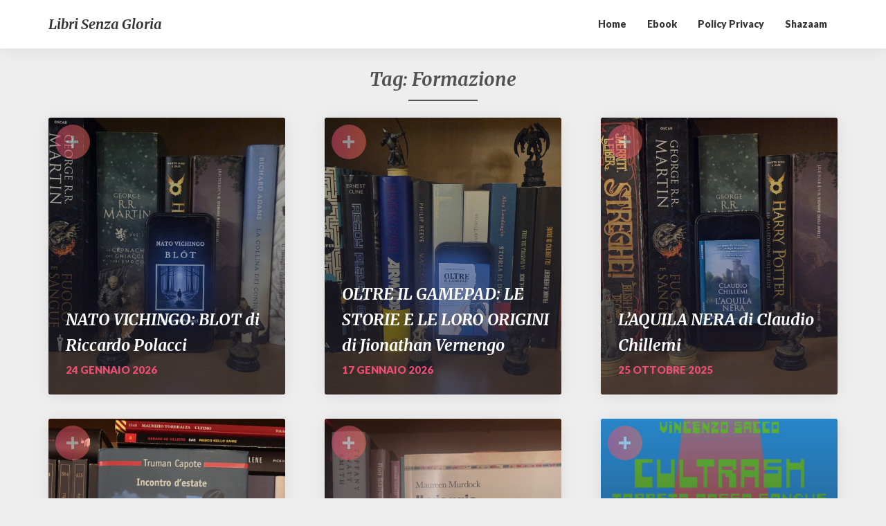

--- FILE ---
content_type: text/html; charset=UTF-8
request_url: https://librisenzagloria.com/tag/formazione/
body_size: 10068
content:
<!DOCTYPE html>
<html xmlns="http://www.w3.org/1999/xhtml" lang="it-IT">
<head>
  <meta charset="UTF-8" />
  <meta name="viewport" content="width=device-width" />
  <link rel="profile" href="http://gmpg.org/xfn/11" />
  <link rel="pingback" href="https://librisenzagloria.com/xmlrpc.php" />
  <title>Formazione &#8211; Libri Senza Gloria</title>
<meta name='robots' content='max-image-preview:large' />
	<style>img:is([sizes="auto" i], [sizes^="auto," i]) { contain-intrinsic-size: 3000px 1500px }</style>
	<link rel='dns-prefetch' href='//fonts.googleapis.com' />
<link rel="alternate" type="application/rss+xml" title="Libri Senza Gloria &raquo; Feed" href="https://librisenzagloria.com/feed/" />
<link rel="alternate" type="application/rss+xml" title="Libri Senza Gloria &raquo; Feed dei commenti" href="https://librisenzagloria.com/comments/feed/" />
<link rel="alternate" type="application/rss+xml" title="Libri Senza Gloria &raquo; Formazione Feed del tag" href="https://librisenzagloria.com/tag/formazione/feed/" />
<script type="text/javascript">
/* <![CDATA[ */
window._wpemojiSettings = {"baseUrl":"https:\/\/s.w.org\/images\/core\/emoji\/16.0.1\/72x72\/","ext":".png","svgUrl":"https:\/\/s.w.org\/images\/core\/emoji\/16.0.1\/svg\/","svgExt":".svg","source":{"concatemoji":"https:\/\/librisenzagloria.com\/wp-includes\/js\/wp-emoji-release.min.js?ver=6.8.3"}};
/*! This file is auto-generated */
!function(s,n){var o,i,e;function c(e){try{var t={supportTests:e,timestamp:(new Date).valueOf()};sessionStorage.setItem(o,JSON.stringify(t))}catch(e){}}function p(e,t,n){e.clearRect(0,0,e.canvas.width,e.canvas.height),e.fillText(t,0,0);var t=new Uint32Array(e.getImageData(0,0,e.canvas.width,e.canvas.height).data),a=(e.clearRect(0,0,e.canvas.width,e.canvas.height),e.fillText(n,0,0),new Uint32Array(e.getImageData(0,0,e.canvas.width,e.canvas.height).data));return t.every(function(e,t){return e===a[t]})}function u(e,t){e.clearRect(0,0,e.canvas.width,e.canvas.height),e.fillText(t,0,0);for(var n=e.getImageData(16,16,1,1),a=0;a<n.data.length;a++)if(0!==n.data[a])return!1;return!0}function f(e,t,n,a){switch(t){case"flag":return n(e,"\ud83c\udff3\ufe0f\u200d\u26a7\ufe0f","\ud83c\udff3\ufe0f\u200b\u26a7\ufe0f")?!1:!n(e,"\ud83c\udde8\ud83c\uddf6","\ud83c\udde8\u200b\ud83c\uddf6")&&!n(e,"\ud83c\udff4\udb40\udc67\udb40\udc62\udb40\udc65\udb40\udc6e\udb40\udc67\udb40\udc7f","\ud83c\udff4\u200b\udb40\udc67\u200b\udb40\udc62\u200b\udb40\udc65\u200b\udb40\udc6e\u200b\udb40\udc67\u200b\udb40\udc7f");case"emoji":return!a(e,"\ud83e\udedf")}return!1}function g(e,t,n,a){var r="undefined"!=typeof WorkerGlobalScope&&self instanceof WorkerGlobalScope?new OffscreenCanvas(300,150):s.createElement("canvas"),o=r.getContext("2d",{willReadFrequently:!0}),i=(o.textBaseline="top",o.font="600 32px Arial",{});return e.forEach(function(e){i[e]=t(o,e,n,a)}),i}function t(e){var t=s.createElement("script");t.src=e,t.defer=!0,s.head.appendChild(t)}"undefined"!=typeof Promise&&(o="wpEmojiSettingsSupports",i=["flag","emoji"],n.supports={everything:!0,everythingExceptFlag:!0},e=new Promise(function(e){s.addEventListener("DOMContentLoaded",e,{once:!0})}),new Promise(function(t){var n=function(){try{var e=JSON.parse(sessionStorage.getItem(o));if("object"==typeof e&&"number"==typeof e.timestamp&&(new Date).valueOf()<e.timestamp+604800&&"object"==typeof e.supportTests)return e.supportTests}catch(e){}return null}();if(!n){if("undefined"!=typeof Worker&&"undefined"!=typeof OffscreenCanvas&&"undefined"!=typeof URL&&URL.createObjectURL&&"undefined"!=typeof Blob)try{var e="postMessage("+g.toString()+"("+[JSON.stringify(i),f.toString(),p.toString(),u.toString()].join(",")+"));",a=new Blob([e],{type:"text/javascript"}),r=new Worker(URL.createObjectURL(a),{name:"wpTestEmojiSupports"});return void(r.onmessage=function(e){c(n=e.data),r.terminate(),t(n)})}catch(e){}c(n=g(i,f,p,u))}t(n)}).then(function(e){for(var t in e)n.supports[t]=e[t],n.supports.everything=n.supports.everything&&n.supports[t],"flag"!==t&&(n.supports.everythingExceptFlag=n.supports.everythingExceptFlag&&n.supports[t]);n.supports.everythingExceptFlag=n.supports.everythingExceptFlag&&!n.supports.flag,n.DOMReady=!1,n.readyCallback=function(){n.DOMReady=!0}}).then(function(){return e}).then(function(){var e;n.supports.everything||(n.readyCallback(),(e=n.source||{}).concatemoji?t(e.concatemoji):e.wpemoji&&e.twemoji&&(t(e.twemoji),t(e.wpemoji)))}))}((window,document),window._wpemojiSettings);
/* ]]> */
</script>
<style id='wp-emoji-styles-inline-css' type='text/css'>

	img.wp-smiley, img.emoji {
		display: inline !important;
		border: none !important;
		box-shadow: none !important;
		height: 1em !important;
		width: 1em !important;
		margin: 0 0.07em !important;
		vertical-align: -0.1em !important;
		background: none !important;
		padding: 0 !important;
	}
</style>
<link rel='stylesheet' id='wp-block-library-css' href='https://librisenzagloria.com/wp-includes/css/dist/block-library/style.min.css?ver=6.8.3' type='text/css' media='all' />
<style id='classic-theme-styles-inline-css' type='text/css'>
/*! This file is auto-generated */
.wp-block-button__link{color:#fff;background-color:#32373c;border-radius:9999px;box-shadow:none;text-decoration:none;padding:calc(.667em + 2px) calc(1.333em + 2px);font-size:1.125em}.wp-block-file__button{background:#32373c;color:#fff;text-decoration:none}
</style>
<style id='global-styles-inline-css' type='text/css'>
:root{--wp--preset--aspect-ratio--square: 1;--wp--preset--aspect-ratio--4-3: 4/3;--wp--preset--aspect-ratio--3-4: 3/4;--wp--preset--aspect-ratio--3-2: 3/2;--wp--preset--aspect-ratio--2-3: 2/3;--wp--preset--aspect-ratio--16-9: 16/9;--wp--preset--aspect-ratio--9-16: 9/16;--wp--preset--color--black: #000000;--wp--preset--color--cyan-bluish-gray: #abb8c3;--wp--preset--color--white: #ffffff;--wp--preset--color--pale-pink: #f78da7;--wp--preset--color--vivid-red: #cf2e2e;--wp--preset--color--luminous-vivid-orange: #ff6900;--wp--preset--color--luminous-vivid-amber: #fcb900;--wp--preset--color--light-green-cyan: #7bdcb5;--wp--preset--color--vivid-green-cyan: #00d084;--wp--preset--color--pale-cyan-blue: #8ed1fc;--wp--preset--color--vivid-cyan-blue: #0693e3;--wp--preset--color--vivid-purple: #9b51e0;--wp--preset--gradient--vivid-cyan-blue-to-vivid-purple: linear-gradient(135deg,rgba(6,147,227,1) 0%,rgb(155,81,224) 100%);--wp--preset--gradient--light-green-cyan-to-vivid-green-cyan: linear-gradient(135deg,rgb(122,220,180) 0%,rgb(0,208,130) 100%);--wp--preset--gradient--luminous-vivid-amber-to-luminous-vivid-orange: linear-gradient(135deg,rgba(252,185,0,1) 0%,rgba(255,105,0,1) 100%);--wp--preset--gradient--luminous-vivid-orange-to-vivid-red: linear-gradient(135deg,rgba(255,105,0,1) 0%,rgb(207,46,46) 100%);--wp--preset--gradient--very-light-gray-to-cyan-bluish-gray: linear-gradient(135deg,rgb(238,238,238) 0%,rgb(169,184,195) 100%);--wp--preset--gradient--cool-to-warm-spectrum: linear-gradient(135deg,rgb(74,234,220) 0%,rgb(151,120,209) 20%,rgb(207,42,186) 40%,rgb(238,44,130) 60%,rgb(251,105,98) 80%,rgb(254,248,76) 100%);--wp--preset--gradient--blush-light-purple: linear-gradient(135deg,rgb(255,206,236) 0%,rgb(152,150,240) 100%);--wp--preset--gradient--blush-bordeaux: linear-gradient(135deg,rgb(254,205,165) 0%,rgb(254,45,45) 50%,rgb(107,0,62) 100%);--wp--preset--gradient--luminous-dusk: linear-gradient(135deg,rgb(255,203,112) 0%,rgb(199,81,192) 50%,rgb(65,88,208) 100%);--wp--preset--gradient--pale-ocean: linear-gradient(135deg,rgb(255,245,203) 0%,rgb(182,227,212) 50%,rgb(51,167,181) 100%);--wp--preset--gradient--electric-grass: linear-gradient(135deg,rgb(202,248,128) 0%,rgb(113,206,126) 100%);--wp--preset--gradient--midnight: linear-gradient(135deg,rgb(2,3,129) 0%,rgb(40,116,252) 100%);--wp--preset--font-size--small: 13px;--wp--preset--font-size--medium: 20px;--wp--preset--font-size--large: 36px;--wp--preset--font-size--x-large: 42px;--wp--preset--spacing--20: 0.44rem;--wp--preset--spacing--30: 0.67rem;--wp--preset--spacing--40: 1rem;--wp--preset--spacing--50: 1.5rem;--wp--preset--spacing--60: 2.25rem;--wp--preset--spacing--70: 3.38rem;--wp--preset--spacing--80: 5.06rem;--wp--preset--shadow--natural: 6px 6px 9px rgba(0, 0, 0, 0.2);--wp--preset--shadow--deep: 12px 12px 50px rgba(0, 0, 0, 0.4);--wp--preset--shadow--sharp: 6px 6px 0px rgba(0, 0, 0, 0.2);--wp--preset--shadow--outlined: 6px 6px 0px -3px rgba(255, 255, 255, 1), 6px 6px rgba(0, 0, 0, 1);--wp--preset--shadow--crisp: 6px 6px 0px rgba(0, 0, 0, 1);}:where(.is-layout-flex){gap: 0.5em;}:where(.is-layout-grid){gap: 0.5em;}body .is-layout-flex{display: flex;}.is-layout-flex{flex-wrap: wrap;align-items: center;}.is-layout-flex > :is(*, div){margin: 0;}body .is-layout-grid{display: grid;}.is-layout-grid > :is(*, div){margin: 0;}:where(.wp-block-columns.is-layout-flex){gap: 2em;}:where(.wp-block-columns.is-layout-grid){gap: 2em;}:where(.wp-block-post-template.is-layout-flex){gap: 1.25em;}:where(.wp-block-post-template.is-layout-grid){gap: 1.25em;}.has-black-color{color: var(--wp--preset--color--black) !important;}.has-cyan-bluish-gray-color{color: var(--wp--preset--color--cyan-bluish-gray) !important;}.has-white-color{color: var(--wp--preset--color--white) !important;}.has-pale-pink-color{color: var(--wp--preset--color--pale-pink) !important;}.has-vivid-red-color{color: var(--wp--preset--color--vivid-red) !important;}.has-luminous-vivid-orange-color{color: var(--wp--preset--color--luminous-vivid-orange) !important;}.has-luminous-vivid-amber-color{color: var(--wp--preset--color--luminous-vivid-amber) !important;}.has-light-green-cyan-color{color: var(--wp--preset--color--light-green-cyan) !important;}.has-vivid-green-cyan-color{color: var(--wp--preset--color--vivid-green-cyan) !important;}.has-pale-cyan-blue-color{color: var(--wp--preset--color--pale-cyan-blue) !important;}.has-vivid-cyan-blue-color{color: var(--wp--preset--color--vivid-cyan-blue) !important;}.has-vivid-purple-color{color: var(--wp--preset--color--vivid-purple) !important;}.has-black-background-color{background-color: var(--wp--preset--color--black) !important;}.has-cyan-bluish-gray-background-color{background-color: var(--wp--preset--color--cyan-bluish-gray) !important;}.has-white-background-color{background-color: var(--wp--preset--color--white) !important;}.has-pale-pink-background-color{background-color: var(--wp--preset--color--pale-pink) !important;}.has-vivid-red-background-color{background-color: var(--wp--preset--color--vivid-red) !important;}.has-luminous-vivid-orange-background-color{background-color: var(--wp--preset--color--luminous-vivid-orange) !important;}.has-luminous-vivid-amber-background-color{background-color: var(--wp--preset--color--luminous-vivid-amber) !important;}.has-light-green-cyan-background-color{background-color: var(--wp--preset--color--light-green-cyan) !important;}.has-vivid-green-cyan-background-color{background-color: var(--wp--preset--color--vivid-green-cyan) !important;}.has-pale-cyan-blue-background-color{background-color: var(--wp--preset--color--pale-cyan-blue) !important;}.has-vivid-cyan-blue-background-color{background-color: var(--wp--preset--color--vivid-cyan-blue) !important;}.has-vivid-purple-background-color{background-color: var(--wp--preset--color--vivid-purple) !important;}.has-black-border-color{border-color: var(--wp--preset--color--black) !important;}.has-cyan-bluish-gray-border-color{border-color: var(--wp--preset--color--cyan-bluish-gray) !important;}.has-white-border-color{border-color: var(--wp--preset--color--white) !important;}.has-pale-pink-border-color{border-color: var(--wp--preset--color--pale-pink) !important;}.has-vivid-red-border-color{border-color: var(--wp--preset--color--vivid-red) !important;}.has-luminous-vivid-orange-border-color{border-color: var(--wp--preset--color--luminous-vivid-orange) !important;}.has-luminous-vivid-amber-border-color{border-color: var(--wp--preset--color--luminous-vivid-amber) !important;}.has-light-green-cyan-border-color{border-color: var(--wp--preset--color--light-green-cyan) !important;}.has-vivid-green-cyan-border-color{border-color: var(--wp--preset--color--vivid-green-cyan) !important;}.has-pale-cyan-blue-border-color{border-color: var(--wp--preset--color--pale-cyan-blue) !important;}.has-vivid-cyan-blue-border-color{border-color: var(--wp--preset--color--vivid-cyan-blue) !important;}.has-vivid-purple-border-color{border-color: var(--wp--preset--color--vivid-purple) !important;}.has-vivid-cyan-blue-to-vivid-purple-gradient-background{background: var(--wp--preset--gradient--vivid-cyan-blue-to-vivid-purple) !important;}.has-light-green-cyan-to-vivid-green-cyan-gradient-background{background: var(--wp--preset--gradient--light-green-cyan-to-vivid-green-cyan) !important;}.has-luminous-vivid-amber-to-luminous-vivid-orange-gradient-background{background: var(--wp--preset--gradient--luminous-vivid-amber-to-luminous-vivid-orange) !important;}.has-luminous-vivid-orange-to-vivid-red-gradient-background{background: var(--wp--preset--gradient--luminous-vivid-orange-to-vivid-red) !important;}.has-very-light-gray-to-cyan-bluish-gray-gradient-background{background: var(--wp--preset--gradient--very-light-gray-to-cyan-bluish-gray) !important;}.has-cool-to-warm-spectrum-gradient-background{background: var(--wp--preset--gradient--cool-to-warm-spectrum) !important;}.has-blush-light-purple-gradient-background{background: var(--wp--preset--gradient--blush-light-purple) !important;}.has-blush-bordeaux-gradient-background{background: var(--wp--preset--gradient--blush-bordeaux) !important;}.has-luminous-dusk-gradient-background{background: var(--wp--preset--gradient--luminous-dusk) !important;}.has-pale-ocean-gradient-background{background: var(--wp--preset--gradient--pale-ocean) !important;}.has-electric-grass-gradient-background{background: var(--wp--preset--gradient--electric-grass) !important;}.has-midnight-gradient-background{background: var(--wp--preset--gradient--midnight) !important;}.has-small-font-size{font-size: var(--wp--preset--font-size--small) !important;}.has-medium-font-size{font-size: var(--wp--preset--font-size--medium) !important;}.has-large-font-size{font-size: var(--wp--preset--font-size--large) !important;}.has-x-large-font-size{font-size: var(--wp--preset--font-size--x-large) !important;}
:where(.wp-block-post-template.is-layout-flex){gap: 1.25em;}:where(.wp-block-post-template.is-layout-grid){gap: 1.25em;}
:where(.wp-block-columns.is-layout-flex){gap: 2em;}:where(.wp-block-columns.is-layout-grid){gap: 2em;}
:root :where(.wp-block-pullquote){font-size: 1.5em;line-height: 1.6;}
</style>
<link rel='stylesheet' id='mc4wp-form-themes-css' href='https://librisenzagloria.com/wp-content/plugins/mailchimp-for-wp/assets/css/form-themes.css?ver=4.10.6' type='text/css' media='all' />
<link rel='stylesheet' id='bootstrap-css' href='https://librisenzagloria.com/wp-content/themes/photoblogster/css/bootstrap.css?ver=6.8.3' type='text/css' media='all' />
<link rel='stylesheet' id='photoblogster-style-css' href='https://librisenzagloria.com/wp-content/themes/photoblogster/style.css?ver=6.8.3' type='text/css' media='all' />
<style id='photoblogster-style-inline-css' type='text/css'>
	/* Color Scheme */

	/* Accent Color */
	a,a:visited,a:active,a:hover,a:focus,#secondary .widget #recentcomments a, #secondary .widget .rsswidget {
		color: #f04d75;
	}

	@media (min-width:767px) {
		.dropdown-menu > .active > a, .dropdown-menu > .active > a:hover, .dropdown-menu > .active > a:focus {	    
			background-color: #f04d75 !important;
			color:#fff !important;
		}
		.dropdown-menu .current-menu-item.current_page_item a, .dropdown-menu .current-menu-item.current_page_item a:hover, .dropdown-menu .current-menu-item.current_page_item a:active, .dropdown-menu .current-menu-item.current_page_item a:focus {
			background: #f04d75 !important;
			color:#fff !important
		}
	}
	@media (max-width:767px) {
		.dropdown-menu .current-menu-item.current_page_item a, .dropdown-menu .current-menu-item.current_page_item a:hover, .dropdown-menu .current-menu-item.current_page_item a:active, .dropdown-menu .current-menu-item.current_page_item a:focus, .dropdown-menu > .active > a, .dropdown-menu > .active > a:hover, .dropdown-menu > .active > a:focus, .navbar-default .navbar-nav .open .dropdown-menu > li.active > a {
			border-left: 3px solid #f04d75;
		}
	}
	.btn, .btn-default:visited, .btn-default:active:hover, .btn-default.active:hover, .btn-default:active:focus, .btn-default.active:focus, .btn-default:active.focus, .btn-default.active.focus {
		background: #f04d75;
	}
	.cat-links a, .tags-links a {
		color: #f04d75;
	}
	.navbar-default .navbar-nav > li > .dropdown-menu > li > a:hover, .navbar-default .navbar-nav > li > .dropdown-menu > li > a:focus {
		color: #fff;
		background-color: #f04d75;
	}
	h5.entry-date a:hover {
		color: #f04d75;
	}
	#respond input#submit {
	background-color: #f04d75;
	background: #f04d75;
}
blockquote {
	border-left: 5px solid #f04d75;
}
.entry-title a:hover,.entry-title a:focus{
	color: #f04d75;
}
.entry-header .entry-meta::after{
	background: #f04d75;
}
.readmore-btn, .readmore-btn:visited, .readmore-btn:active, .readmore-btn:hover, .readmore-btn:focus {
	background: #f04d75;
}
.post-password-form input[type="submit"],.post-password-form input[type="submit"]:hover,.post-password-form input[type="submit"]:focus,.post-password-form input[type="submit"]:active,.search-submit,.search-submit:hover,.search-submit:focus,.search-submit:active {
	background-color: #f04d75;
	background: #f04d75;
	border-color: #f04d75;
}
.fa {
	color: #f04d75;
}
.btn-default{
	border-bottom: 1px solid #f04d75;
}
.btn-default:hover, .btn-default:focus{
	border-bottom: 1px solid #f04d75;
	background-color: #f04d75;
}
.nav-previous:hover, .nav-next:hover{
	border: 1px solid #f04d75;
	background-color: #f04d75;
}
.next-post a:hover,.prev-post a:hover{
	color: #f04d75;
}
.posts-navigation .next-post a:hover .fa, .posts-navigation .prev-post a:hover .fa{
	color: #f04d75;
}
	#secondary .widget a:hover,	#secondary .widget a:focus{
color: #f04d75;
}
	#secondary .widget_calendar tbody a {
background-color: #f04d75;
color: #fff;
padding: 0.2em;
}
	#secondary .widget_calendar tbody a:hover{
background-color: #f04d75;
color: #fff;
padding: 0.2em;
}	
</style>
<link rel='stylesheet' id='font-awesome-css' href='https://librisenzagloria.com/wp-content/themes/photoblogster/font-awesome/css/font-awesome.min.css?ver=6.8.3' type='text/css' media='all' />
<link rel='stylesheet' id='photoblogster-googlefonts-css' href='//fonts.googleapis.com/css?family=Merriweather:700,700i|Lato:400,400italic,600,900' type='text/css' media='all' />
<script type="text/javascript" src="https://librisenzagloria.com/wp-includes/js/jquery/jquery.min.js?ver=3.7.1" id="jquery-core-js"></script>
<script type="text/javascript" src="https://librisenzagloria.com/wp-includes/js/jquery/jquery-migrate.min.js?ver=3.4.1" id="jquery-migrate-js"></script>
<!--[if lt IE 9]>
<script type="text/javascript" src="https://librisenzagloria.com/wp-content/themes/photoblogster/js/html5shiv.js?ver=3.7.3" id="html5shiv-js"></script>
<![endif]-->
<link rel="https://api.w.org/" href="https://librisenzagloria.com/wp-json/" /><link rel="alternate" title="JSON" type="application/json" href="https://librisenzagloria.com/wp-json/wp/v2/tags/19" /><link rel="EditURI" type="application/rsd+xml" title="RSD" href="https://librisenzagloria.com/xmlrpc.php?rsd" />
<meta name="generator" content="WordPress 6.8.3" />
	<style type="text/css">
	span.readmore-button,span.featured-button { background: ; }
	.site-header { padding-top: px; }
	.site-header { padding-bottom: px; }
	.site-header { background: ; }
	.footer-widgets h3 { color: ; }
	.site-footer { background: ; }
	.footer-widget-wrapper { background: ; }
	.copy-right-section { color: ; }
	#secondary h3.widget-title, #secondary h4.widget-title { color: ; }
	.secondary-inner { background: ; }
	#secondary .widget a, #secondary .widget a:focus, #secondary .widget a:hover, #secondary .widget a:active, #secondary .widget #recentcomments a, #secondary .widget #recentcomments a:focus, #secondary .widget #recentcomments a:hover, #secondary .widget #recentcomments a:active, #secondary .widget .rsswidget, #secondary .widget .rsswidget:focus, #secondary .widget .rsswidget:hover, #secondary .widget .rsswidget:active { color: ; }
	.navbar-default,.navbar-default li>.dropdown-menu, .navbar-default .navbar-nav .open .dropdown-menu > .active > a, .navbar-default .navbar-nav .open .dr { background-color: ; }
	.home .lh-nav-bg-transform li>.dropdown-menu:after { border-bottom-color: ; }
	.navbar-default .navbar-nav>li>a, .navbar-default li>.dropdown-menu>li>a, .navbar-default .navbar-nav>li>a:hover, .navbar-default .navbar-nav>li>a:focus, .navbar-default .navbar-nav>li>a:active, .navbar-default .navbar-nav>li>a:visited, .navbar-default .navbar-nav > .open > a, .navbar-default .navbar-nav > .open > a:hover, .navbar-default .navbar-nav > .open > a:focus { color: ; }
	.navbar-default .navbar-brand, .navbar-default .navbar-brand:hover, .navbar-default .navbar-brand:focus { color: ; }
	h1.entry-title, .entry-header .entry-title a, .page .container article h2, .page .container article h3, .page .container article h4, .page .container article h5, .page .container article h6, .single article h1, .single article h2, .single article h3, .single article h4, .single article h5, .single article h6, .page .container article h1, .single article h1, .single h2.comments-title, .single .comment-respond h3#reply-title, .page h2.comments-title, .page .comment-respond h3#reply-title { color: ; }
	.single .entry-content, .page .entry-content, .single .entry-summary, .page .entry-summary, .page .post-feed-wrapper p, .single .post-feed-wrapper p, .single .post-comments, .page .post-comments, .single .post-comments p, .page .post-comments p, .single .next-article a p, .single .prev-article a p, .page .next-article a p, .page .prev-article a p, .single thead, .page thead { color: ; }
	.page .container .entry-date, .single-post .container .entry-date, .single .comment-metadata time, .page .comment-metadata time { color: ; }
	.top-widgets { background: ; }
	.top-widgets h3 { color: ; }
	.top-widgets, .top-widgets p { color: ; }
	.bottom-widgets { background: ; }
	.bottom-widgets h3 { color: ; }
	.frontpage-site-title, .frontpage-site-title:hover, .frontpage-site-title:active, .frontpage-site-title:focus { color: ; }
	.frontpage-site-description, .frontpage-site-description:focus, .frontpage-site-description:hover, .frontpage-site-description:active { color: ; }
	.bottom-widgets, .bottom-widgets p { color: ; }
	.footer-widgets, .footer-widgets p { color: ; }
	.home .lh-nav-bg-transform .navbar-nav>li>a, .home .lh-nav-bg-transform .navbar-nav>li>a:hover, .home .lh-nav-bg-transform .navbar-nav>li>a:active, .home .lh-nav-bg-transform .navbar-nav>li>a:focus, .home .lh-nav-bg-transform .navbar-nav>li>a:visited { color: ; }
	.home .lh-nav-bg-transform.navbar-default .navbar-brand, .home .lh-nav-bg-transform.navbar-default .navbar-brand:hover, .home .lh-nav-bg-transform.navbar-default .navbar-brand:active, .home .lh-nav-bg-transform.navbar-default .navbar-brand:focus, .home .lh-nav-bg-transform.navbar-default .navbar-brand:hover { color: ; }
	body, #secondary h4.widget-title { background-color: ; }
	.navbar-default .navbar-nav > .active > a, .navbar-default .navbar-nav > .active > a:hover, .navbar-default .navbar-nav > .active > a:focus{color: ; }
	#secondary, #secondary .widget, #secondary p{color: ; }
	.footer-widgets, .footer-widgets p{color: ; }
	.footer-widgets a, .footer-widgets li a{color: ; }
	.copy-right-section{border-top: 1px solid ; }
	.copy-right-section{border-top: 1px solid ; }
	.single .entry-content a, .page .entry-content a, .single .post-comments a, .page .post-comments a, .single .next-article a, .single .prev-article a, .page .next-article a, .page .prev-article a {color: ; }
	.single .post-content, .page .post-content, .single .comments-area, .page .comments-area, .single .post-comments, .page .single-post-content, .single .post-comments .comments-area, .page .post-comments .comments-area, .single .next-article a, .single .prev-article a, .page .next-article a, .page .prev-article a, .page .post-comments {background: ; }
	.article-grid-container article{background: ; }
	.article-grid-container .post-feed-wrapper p{color: ; }
	.post-thumbnail-wrap.no-img .entry-title a, .post-thumbnail-wrap.no-img .entry-title a:hover, .post-thumbnail-wrap.no-img .entry-title a:active, .post-thumbnail-wrap.no-img .entry-title a:focus, .post-thumbnail-wrap.no-img .entry-title a:visited{color: ; }
	.post-thumbnail-wrap .entry-date{color: ; }
	.article-grid-container .post-thumbnail-wrap .entry-date{color: ; }
	.blog .next-post a, .blog .prev-post a{background: ; }
	.blog .next-post a, .blog .prev-post a, .blog .next-post a i.fa, .blog .prev-post a i.fa, .blog .posts-navigation .next-post a:hover .fa, .blog .posts-navigation .prev-post a:hover .fa{color: ; }
	@media (max-width:767px){	
		.home .lh-nav-bg-transform { background-color:  !important; }
		.navbar-default .navbar-nav .open .dropdown-menu>li>a, .navbar-default .navbar-nav .open .dropdown-menu>li>a, .navbar-default .navbar-nav .open .dropdown-menu>li>a,.navbar-default .navbar-nav .open .dropdown-menu>li>a,:focus, .navbar-default .navbar-nav .open .dropdown-menu>li>a,:visited, .home .lh-nav-bg-transform .navbar-nav>li>a, .home .lh-nav-bg-transform .navbar-nav>li>a:hover, .home .lh-nav-bg-transform .navbar-nav>li>a:visited, .home .lh-nav-bg-transform .navbar-nav>li>a:focus, .home .lh-nav-bg-transform .navbar-nav>li>a:active, .navbar-default .navbar-nav .open .dropdown-menu>li>a:active, .navbar-default .navbar-nav .open .dropdown-menu>li>a:focus, .navbar-default .navbar-nav .open .dropdown-menu>li>a:hover, .navbar-default .navbar-nav .open .dropdown-menu>li>a:visited, .navbar-default .navbar-nav .open .dropdown-menu > .active > a, .navbar-default .navbar-nav .open .dropdown-menu > .active > a:hover, .navbar-default .navbar-nav .open .dropdown-menu > .active > a:focus, .navbar-default .navbar-nav .open .dropdown-menu > .active > a:active, .navbar-default .navbar-nav .open .dropdown-menu > .active > a:hover {color: ; }
		.home .lh-nav-bg-transform.navbar-default .navbar-brand, .home .lh-nav-bg-transform.navbar-default .navbar-brand:hover, .home .lh-nav-bg-transform.navbar-default .navbar-brand:focus, .home .lh-nav-bg-transform.navbar-default .navbar-brand:active { color: ; }
		.navbar-default .navbar-toggle .icon-bar, .navbar-default .navbar-toggle:focus .icon-bar, .navbar-default .navbar-toggle:hover .icon-bar{ background-color: ; }
		.navbar-default .navbar-nav .open .dropdown-menu > li > a {border-left-color: ; }
	}
	
	
	</style>
		<style type="text/css" id="photoblogster-header-css">
					.site-header {
					background: url(https://librisenzagloria.com/wp-content/uploads/2018/01/cropped-Copertina.jpg) no-repeat scroll bottom;
											background-size: cover;
						background-position:bottom;
									}

				@media (min-width: 768px) and (max-width: 1024px){
					.site-header {
													background-size: cover;
							background-position:bottom;
										
					}
				}

				@media (max-width: 767px) {
					.site-header {
													background-size: cover;
							background-position:bottom;
										
					}
				}
				@media (max-width: 359px) {
					.site-header {
													background-size: cover;
							background-position:bottom;
												
					}
					
				}
				.site-header{
					-webkit-box-shadow: 0px 0px 2px 1px rgba(182,182,182,0.3);
			    	-moz-box-shadow: 0px 0px 2px 1px rgba(182,182,182,0.3);
			    	-o-box-shadow: 0px 0px 2px 1px rgba(182,182,182,0.3);
			    	box-shadow: 0px 0px 2px 1px rgba(182,182,182,0.3);
				}
  
		
	
	</style>
	</head>

<body class="archive tag tag-formazione tag-19 wp-theme-photoblogster">
  <div id="page" class="hfeed site">
    <header id="masthead">
      <nav class="navbar lh-nav-bg-transform navbar-default navbar-fixed-top navbar-left"> 
        <!-- Brand and toggle get grouped for better mobile display --> 
        <div class="container" id="navigation_menu">
          <div class="navbar-header"> 
                        <button type="button" class="navbar-toggle" data-toggle="collapse" data-target=".navbar-ex1-collapse"> 
              <span class="sr-only">Toggle Navigation</span> 
              <span class="icon-bar"></span> 
              <span class="icon-bar"></span> 
              <span class="icon-bar"></span> 
            </button> 
                        <a href="https://librisenzagloria.com/">
              <div class="navbar-brand">Libri Senza Gloria</div>            </a>
          </div> 
          <div class="collapse navbar-collapse navbar-ex1-collapse"><ul id="menu-menu-1" class="nav navbar-nav"><li id="menu-item-223" class="menu-item menu-item-type-custom menu-item-object-custom menu-item-home menu-item-223"><a title="Home" href="https://librisenzagloria.com/">Home</a></li>
<li id="menu-item-613" class="menu-item menu-item-type-post_type menu-item-object-page menu-item-613"><a title="Ebook" href="https://librisenzagloria.com/ebook/">Ebook</a></li>
<li id="menu-item-409" class="menu-item menu-item-type-post_type menu-item-object-page menu-item-privacy-policy menu-item-409"><a title="Policy Privacy" href="https://librisenzagloria.com/mc4wp-form-preview/">Policy Privacy</a></li>
<li id="menu-item-11447" class="menu-item menu-item-type-post_type menu-item-object-page menu-item-11447"><a title="Shazaam" href="https://librisenzagloria.com/shazaam-2/">Shazaam</a></li>
</ul></div>
          </div><!--#container-->
        </nav>
        

</header>    

<div id="content" class="site-content"><div class="container">
	<div class="row">
		

		
			<header class="archive-page-header">
				<h3 class="archive-page-title">Tag: <span>Formazione</span></h3>			</header><!-- .page-header -->

			<div id="primary" class="col-md-12 content-area">
				<main id="main" class="site-main" role="main">
					<div class="article-grid-container">
												
							
<article id="post-14875"  class="post-content post-14875 post type-post status-publish format-standard has-post-thumbnail hentry category-avventura category-fantasy category-storico category-young-adult tag-formazione tag-storico">
	<div class="row post-feed-wrapper">
		<!--
		

				<div class="featured-banner">
					</div>
	-->

	<div class="col-md-12 post-thumbnail-wrap">
				<a href="https://librisenzagloria.com/nato-vichingo-blot-di-riccardo-polacci/" rel="bookmark">
			<span class="img-overlay"></span>

					<span class="readmore-button">
			+
		</span>
	
	<div class="post-thumbnail" style="background-image: url('https://librisenzagloria.com/wp-content/uploads/2025/12/Nato-vichingo-Blot_Libri-senza-gloria-scaled.jpg')"></div>

	<h2 class="entry-title">
		<a href="https://librisenzagloria.com/nato-vichingo-blot-di-riccardo-polacci/" rel="bookmark">NATO VICHINGO: BLOT di Riccardo Polacci</a>
	</h2>
	<h5 class="entry-date"><time class="entry-date" datetime="2026-01-24T11:13:16+02:00">24 Gennaio 2026 </time></h5>
</a>
</div>



</article><!-- #post-## -->

							
							
<article id="post-14864"  class="post-content post-14864 post type-post status-publish format-standard has-post-thumbnail hentry category-cinema category-manuale category-media category-sci-fi category-serie-tv tag-formazione">
	<div class="row post-feed-wrapper">
		<!--
		

				<div class="featured-banner">
					</div>
	-->

	<div class="col-md-12 post-thumbnail-wrap">
				<a href="https://librisenzagloria.com/oltre-il-gamepad-le-storie-e-le-loro-origini-di-jionathan-vernengo/" rel="bookmark">
			<span class="img-overlay"></span>

					<span class="readmore-button">
			+
		</span>
	
	<div class="post-thumbnail" style="background-image: url('https://librisenzagloria.com/wp-content/uploads/2025/11/Oltre-il-gamepad_Libri-Senza-Gloria-scaled.jpg')"></div>

	<h2 class="entry-title">
		<a href="https://librisenzagloria.com/oltre-il-gamepad-le-storie-e-le-loro-origini-di-jionathan-vernengo/" rel="bookmark">OLTRE IL GAMEPAD: LE STORIE E LE LORO ORIGINI di Jionathan Vernengo</a>
	</h2>
	<h5 class="entry-date"><time class="entry-date" datetime="2026-01-17T09:53:53+02:00">17 Gennaio 2026 </time></h5>
</a>
</div>



</article><!-- #post-## -->

							
							
<article id="post-14702"  class="post-content post-14702 post type-post status-publish format-standard has-post-thumbnail hentry category-avventura category-bambini-e-ragazzi category-fantasy category-storico tag-formazione tag-storico">
	<div class="row post-feed-wrapper">
		<!--
		

				<div class="featured-banner">
					</div>
	-->

	<div class="col-md-12 post-thumbnail-wrap">
				<a href="https://librisenzagloria.com/laquila-nera-di-claudio-chillemi/" rel="bookmark">
			<span class="img-overlay"></span>

					<span class="readmore-button">
			+
		</span>
	
	<div class="post-thumbnail" style="background-image: url('https://librisenzagloria.com/wp-content/uploads/2025/09/Laquila-nera_Libri-Senza-Gloria-scaled.jpg')"></div>

	<h2 class="entry-title">
		<a href="https://librisenzagloria.com/laquila-nera-di-claudio-chillemi/" rel="bookmark">L&#8217;AQUILA NERA di Claudio Chillemi</a>
	</h2>
	<h5 class="entry-date"><time class="entry-date" datetime="2025-10-25T00:43:34+02:00">25 Ottobre 2025 </time></h5>
</a>
</div>



</article><!-- #post-## -->

							
							
<article id="post-14680"  class="post-content post-14680 post type-post status-publish format-standard has-post-thumbnail hentry category-letteratura-900 category-narrativa tag-formazione tag-ribellione">
	<div class="row post-feed-wrapper">
		<!--
		

				<div class="featured-banner">
					</div>
	-->

	<div class="col-md-12 post-thumbnail-wrap">
				<a href="https://librisenzagloria.com/incontro-destate-di-truman-capote/" rel="bookmark">
			<span class="img-overlay"></span>

					<span class="readmore-button">
			+
		</span>
	
	<div class="post-thumbnail" style="background-image: url('https://librisenzagloria.com/wp-content/uploads/2025/09/Incontro-destate_Libri-Senza-Gloria-scaled.jpg')"></div>

	<h2 class="entry-title">
		<a href="https://librisenzagloria.com/incontro-destate-di-truman-capote/" rel="bookmark">INCONTRO D&#8217;ESTATE di Truman Capote</a>
	</h2>
	<h5 class="entry-date"><time class="entry-date" datetime="2025-10-11T09:47:45+02:00">11 Ottobre 2025 </time></h5>
</a>
</div>



</article><!-- #post-## -->

							
							
<article id="post-14604"  class="post-content post-14604 post type-post status-publish format-standard has-post-thumbnail hentry category-manuale category-media category-sceneggiatura tag-femminismo tag-formazione tag-psicologia">
	<div class="row post-feed-wrapper">
		<!--
		

				<div class="featured-banner">
					</div>
	-->

	<div class="col-md-12 post-thumbnail-wrap">
				<a href="https://librisenzagloria.com/il-viaggio-delleroina-di-maureen-murdock/" rel="bookmark">
			<span class="img-overlay"></span>

					<span class="readmore-button">
			+
		</span>
	
	<div class="post-thumbnail" style="background-image: url('https://librisenzagloria.com/wp-content/uploads/2025/06/Il-viaggio-delleroina_Libri-Senza-Gloria-scaled.jpg')"></div>

	<h2 class="entry-title">
		<a href="https://librisenzagloria.com/il-viaggio-delleroina-di-maureen-murdock/" rel="bookmark">IL VIAGGIO DELL&#8217;EROINA di Maureen Murdock</a>
	</h2>
	<h5 class="entry-date"><time class="entry-date" datetime="2025-08-16T08:45:58+02:00">16 Agosto 2025 </time></h5>
</a>
</div>



</article><!-- #post-## -->

							
							
<article id="post-14636"  class="post-content post-14636 post type-post status-publish format-standard has-post-thumbnail hentry category-cinema category-crime category-horror category-thriller tag-formazione tag-mystery tag-pulp tag-ribellione tag-suspence">
	<div class="row post-feed-wrapper">
		<!--
		

				<div class="featured-banner">
					</div>
	-->

	<div class="col-md-12 post-thumbnail-wrap">
				<a href="https://librisenzagloria.com/cultrash-tappeto-rosso-sangue-e-in-libreria/" rel="bookmark">
			<span class="img-overlay"></span>

					<span class="readmore-button">
			+
		</span>
	
	<div class="post-thumbnail" style="background-image: url('https://librisenzagloria.com/wp-content/uploads/2025/07/CULTRASH-copertina.jpeg')"></div>

	<h2 class="entry-title">
		<a href="https://librisenzagloria.com/cultrash-tappeto-rosso-sangue-e-in-libreria/" rel="bookmark">CULTRASH &#8211; TAPPETO ROSSO SANGUE è in libreria!</a>
	</h2>
	<h5 class="entry-date"><time class="entry-date" datetime="2025-07-23T13:01:49+02:00">23 Luglio 2025 </time></h5>
</a>
</div>



</article><!-- #post-## -->

							
							
<article id="post-14558"  class="post-content post-14558 post type-post status-publish format-standard has-post-thumbnail hentry category-letteratura-900 category-letteratura-contemporanea category-narrativa category-romanzo-sociale category-storico tag-formazione tag-retromania tag-storico">
	<div class="row post-feed-wrapper">
		<!--
		

				<div class="featured-banner">
					</div>
	-->

	<div class="col-md-12 post-thumbnail-wrap">
				<a href="https://librisenzagloria.com/gli-anni-di-annie-ernaux/" rel="bookmark">
			<span class="img-overlay"></span>

					<span class="readmore-button">
			+
		</span>
	
	<div class="post-thumbnail" style="background-image: url('https://librisenzagloria.com/wp-content/uploads/2025/05/Gli-anni_Libri-Senza-Gloria-scaled.jpg')"></div>

	<h2 class="entry-title">
		<a href="https://librisenzagloria.com/gli-anni-di-annie-ernaux/" rel="bookmark">GLI ANNI di Annie Ernaux</a>
	</h2>
	<h5 class="entry-date"><time class="entry-date" datetime="2025-07-12T11:30:55+02:00">12 Luglio 2025 </time></h5>
</a>
</div>



</article><!-- #post-## -->

							
							
<article id="post-14500"  class="post-content post-14500 post type-post status-publish format-standard has-post-thumbnail hentry category-letteratura-900 category-narrativa category-romanzo-sociale category-sci-fi tag-formazione tag-retromania">
	<div class="row post-feed-wrapper">
		<!--
		

				<div class="featured-banner">
					</div>
	-->

	<div class="col-md-12 post-thumbnail-wrap">
				<a href="https://librisenzagloria.com/il-grande-tiratore-di-kurt-vonnegut/" rel="bookmark">
			<span class="img-overlay"></span>

					<span class="readmore-button">
			+
		</span>
	
	<div class="post-thumbnail" style="background-image: url('https://librisenzagloria.com/wp-content/uploads/2025/04/Il-grande-tiratore_Libri-Senza-Gloria-scaled.jpg')"></div>

	<h2 class="entry-title">
		<a href="https://librisenzagloria.com/il-grande-tiratore-di-kurt-vonnegut/" rel="bookmark">IL GRANDE TIRATORE di Kurt Vonnegut</a>
	</h2>
	<h5 class="entry-date"><time class="entry-date" datetime="2025-06-28T09:32:58+02:00">28 Giugno 2025 </time></h5>
</a>
</div>



</article><!-- #post-## -->

							
							
<article id="post-14540"  class="post-content post-14540 post type-post status-publish format-standard has-post-thumbnail hentry category-crime category-letteratura-contemporanea category-narrativa category-thriller tag-formazione tag-mystery tag-suspence">
	<div class="row post-feed-wrapper">
		<!--
		

				<div class="featured-banner">
					</div>
	-->

	<div class="col-md-12 post-thumbnail-wrap">
				<a href="https://librisenzagloria.com/la-verita-sul-caso-harry-quebert-di-joel-dicker/" rel="bookmark">
			<span class="img-overlay"></span>

					<span class="readmore-button">
			+
		</span>
	
	<div class="post-thumbnail" style="background-image: url('https://librisenzagloria.com/wp-content/uploads/2025/05/La-verita-sul-caso-Harry-Quebert_Libri-Senza-Gloria-scaled.jpg')"></div>

	<h2 class="entry-title">
		<a href="https://librisenzagloria.com/la-verita-sul-caso-harry-quebert-di-joel-dicker/" rel="bookmark">LA VERITA&#8217; SUL CASO HARRY QUEBERT di Joël Dicker</a>
	</h2>
	<h5 class="entry-date"><time class="entry-date" datetime="2025-06-21T06:41:33+02:00">21 Giugno 2025 </time></h5>
</a>
</div>



</article><!-- #post-## -->

							
							
<article id="post-14349"  class="post-content post-14349 post type-post status-publish format-standard has-post-thumbnail hentry category-letteratura-900 category-narrativa category-storico tag-femminismo tag-formazione tag-retromania tag-storico">
	<div class="row post-feed-wrapper">
		<!--
		

				<div class="featured-banner">
					</div>
	-->

	<div class="col-md-12 post-thumbnail-wrap">
				<a href="https://librisenzagloria.com/queenie-di-michael-korda/" rel="bookmark">
			<span class="img-overlay"></span>

					<span class="readmore-button">
			+
		</span>
	
	<div class="post-thumbnail" style="background-image: url('https://librisenzagloria.com/wp-content/uploads/2024/12/Queenie_Libri-Senza-Gloria-scaled.jpg')"></div>

	<h2 class="entry-title">
		<a href="https://librisenzagloria.com/queenie-di-michael-korda/" rel="bookmark">QUEENIE di Michael Korda</a>
	</h2>
	<h5 class="entry-date"><time class="entry-date" datetime="2025-05-30T12:05:23+02:00">30 Maggio 2025 </time></h5>
</a>
</div>



</article><!-- #post-## -->

							
			<div class="pagination-wrapper">
					<div class="pagination-inner">
						
	<nav class="navigation pagination" aria-label="Paginazione degli articoli">
		<h2 class="screen-reader-text">Paginazione degli articoli</h2>
		<div class="nav-links"><span aria-current="page" class="page-numbers current">1</span>
<a class="page-numbers" href="https://librisenzagloria.com/tag/formazione/page/2/">2</a>
<span class="page-numbers dots">&hellip;</span>
<a class="page-numbers" href="https://librisenzagloria.com/tag/formazione/page/11/">11</a>
<a class="next page-numbers" href="https://librisenzagloria.com/tag/formazione/page/2/">Successivi</a></div>
	</nav>					</div>
				</div>

											</div>
				</main><!-- #main -->
			</div><!-- #primary -->
		</div> <!--.row-->            
	</div><!--.container-->
	
</div><!-- #content -->

<div class="footer-widget-wrapper">
	<div class="container">

		<div class="row">
			<div class="col-md-4">
				 
			</div>
			<div class="col-md-4">
				 
			</div>
			<div class="col-md-4">
				<div class="footer-widgets"><h3>Cerca</h3>
<form role="search" method="get" class="search-form" action="https://librisenzagloria.com/">
	<label>
		<span class="screen-reader-text">Search for:</span>
		<input type="search" class="search-field" placeholder="Search &hellip;" value="" name="s" title="Search for:" />
	</label>
	<button type="submit" class="search-submit"><span class="screen-reader-text">Search</span></button>
</form>
</div><div class="footer-widgets"><h3>Categorie</h3><form action="https://librisenzagloria.com" method="get"><label class="screen-reader-text" for="cat">Categorie</label><select  name='cat' id='cat' class='postform'>
	<option value='-1'>Seleziona una categoria</option>
	<option class="level-0" value="1">Avventura</option>
	<option class="level-0" value="53">Bambini e ragazzi</option>
	<option class="level-0" value="85">Cinema</option>
	<option class="level-0" value="27">Classici</option>
	<option class="level-0" value="5">Crime</option>
	<option class="level-0" value="34">Fantasy</option>
	<option class="level-0" value="4">Feuilletton</option>
	<option class="level-0" value="87">Fumetti</option>
	<option class="level-0" value="62">Horror</option>
	<option class="level-0" value="81">Letteratura 900</option>
	<option class="level-0" value="6">Letteratura contemporanea</option>
	<option class="level-0" value="21">Manuale</option>
	<option class="level-0" value="84">Media</option>
	<option class="level-0" value="3">Narrativa &#8216;800</option>
	<option class="level-0" value="13">Narrativa letteraria</option>
	<option class="level-0" value="54">Opera Teatrale</option>
	<option class="level-0" value="61">Raccolta</option>
	<option class="level-0" value="25">Romanzo sociale</option>
	<option class="level-0" value="29">Saggistica</option>
	<option class="level-0" value="55">Sceneggiatura</option>
	<option class="level-0" value="31">Sci-fi</option>
	<option class="level-0" value="86">Serie TV</option>
	<option class="level-0" value="39">Speciali</option>
	<option class="level-0" value="96">Storico</option>
	<option class="level-0" value="42">Thriller</option>
	<option class="level-0" value="64">Young adult</option>
</select>
</form><script type="text/javascript">
/* <![CDATA[ */

(function() {
	var dropdown = document.getElementById( "cat" );
	function onCatChange() {
		if ( dropdown.options[ dropdown.selectedIndex ].value > 0 ) {
			dropdown.parentNode.submit();
		}
	}
	dropdown.onchange = onCatChange;
})();

/* ]]> */
</script>
</div><div class="widget_text footer-widgets"><div class="textwidget custom-html-widget">[instagram-feed num=0 cols=0]</div></div><div class="footer-widgets"><h3>Iscriviti alla newsletter</h3><script>(function() {
	window.mc4wp = window.mc4wp || {
		listeners: [],
		forms: {
			on: function(evt, cb) {
				window.mc4wp.listeners.push(
					{
						event   : evt,
						callback: cb
					}
				);
			}
		}
	}
})();
</script><!-- Mailchimp for WordPress v4.10.6 - https://wordpress.org/plugins/mailchimp-for-wp/ --><form id="mc4wp-form-1" class="mc4wp-form mc4wp-form-43 mc4wp-form-theme mc4wp-form-theme-dark" method="post" data-id="43" data-name="Libri Senza Gloria" ><div class="mc4wp-form-fields"><p>
	<label>Indirizzo email: </label>
	<input type="email" name="EMAIL" placeholder="Il tuo indirizzo email" required />
</p>

<p>
	<input type="submit" value="Iscriviti" />
</p></div><label style="display: none !important;">Lascia questo campo vuoto se sei umano: <input type="text" name="_mc4wp_honeypot" value="" tabindex="-1" autocomplete="off" /></label><input type="hidden" name="_mc4wp_timestamp" value="1769778913" /><input type="hidden" name="_mc4wp_form_id" value="43" /><input type="hidden" name="_mc4wp_form_element_id" value="mc4wp-form-1" /><div class="mc4wp-response"></div></form><!-- / Mailchimp for WordPress Plugin --></div> 
			</div>
		</div>
	</div>
</div>
	
<footer id="colophon" class="site-footer">
	<div class="row site-info">
		<div class="copy-right-section">
		&copy; 2026 Libri Senza Gloria		</div>
	</div><!-- .site-info -->
</footer><!-- #colophon -->
</div><!-- #page -->

<script type="speculationrules">
{"prefetch":[{"source":"document","where":{"and":[{"href_matches":"\/*"},{"not":{"href_matches":["\/wp-*.php","\/wp-admin\/*","\/wp-content\/uploads\/*","\/wp-content\/*","\/wp-content\/plugins\/*","\/wp-content\/themes\/photoblogster\/*","\/*\\?(.+)"]}},{"not":{"selector_matches":"a[rel~=\"nofollow\"]"}},{"not":{"selector_matches":".no-prefetch, .no-prefetch a"}}]},"eagerness":"conservative"}]}
</script>
<script>(function() {function maybePrefixUrlField () {
  const value = this.value.trim()
  if (value !== '' && value.indexOf('http') !== 0) {
    this.value = 'http://' + value
  }
}

const urlFields = document.querySelectorAll('.mc4wp-form input[type="url"]')
for (let j = 0; j < urlFields.length; j++) {
  urlFields[j].addEventListener('blur', maybePrefixUrlField)
}
})();</script><script type="text/javascript" src="https://librisenzagloria.com/wp-content/themes/photoblogster/js/bootstrap.js?ver=6.8.3" id="bootstrap-js"></script>
<script type="text/javascript" src="https://librisenzagloria.com/wp-content/themes/photoblogster/js/skip-link-focus-fix.js?ver=20130115" id="photoblogster-skip-link-focus-fix-js"></script>
<script type="text/javascript" defer src="https://librisenzagloria.com/wp-content/plugins/mailchimp-for-wp/assets/js/forms.js?ver=4.10.6" id="mc4wp-forms-api-js"></script>
</body>
</html>
